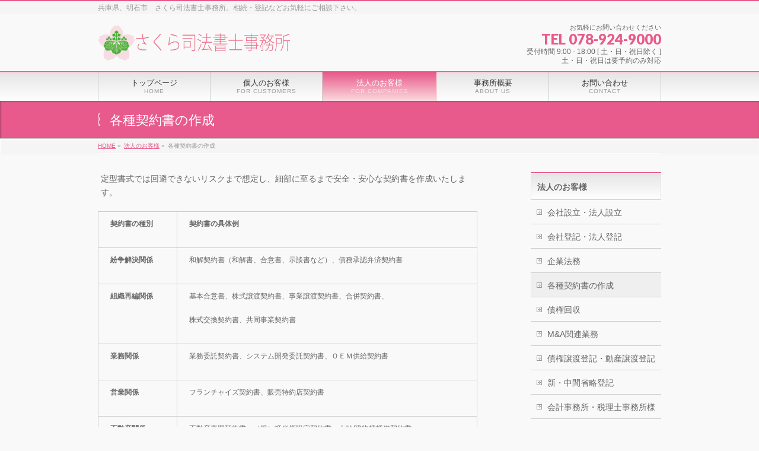

--- FILE ---
content_type: text/html; charset=UTF-8
request_url: http://sakura-partner.com/companies/companies_04/
body_size: 31774
content:
<!DOCTYPE html>
<!--[if IE]>
<meta http-equiv="X-UA-Compatible" content="IE=Edge">
<![endif]-->
<html xmlns:fb="http://ogp.me/ns/fb#" lang="ja">
<head>
<meta charset="UTF-8" />
<title>各種契約書の作成 | 法人のお客様 | さくら司法書士事務所 | 兵庫県明石市 | 西明石 | 相続・登記など</title>
<meta name="description" content="業務委託契約書・フランチャイズ契約書・株式譲渡契約書、匿名組合契約書など" />
<link rel="start" href="http://sakura-partner.com" title="HOME" />
<!-- BizVektor v1.6.2 -->

<meta id="viewport" name="viewport" content="width=device-width, user-scalable=yes, maximum-scale=1.0, minimum-scale=1.0">


<meta name="keywords" content="兵庫県,明石,西明石,さくら,司法書士,登記,相続,会社設立,相談,売買,贈与,成年後見" />
<link rel="alternate" type="application/rss+xml" title="さくら司法書士事務所 | 兵庫県明石市 | 西明石 | 相続・登記など &raquo; フィード" href="http://sakura-partner.com/feed/" />
<link rel="alternate" type="application/rss+xml" title="さくら司法書士事務所 | 兵庫県明石市 | 西明石 | 相続・登記など &raquo; コメントフィード" href="http://sakura-partner.com/comments/feed/" />
		<script type="text/javascript">
			window._wpemojiSettings = {"baseUrl":"http:\/\/s.w.org\/images\/core\/emoji\/72x72\/","ext":".png","source":{"concatemoji":"http:\/\/sakura-partner.com\/wp-includes\/js\/wp-emoji-release.min.js?ver=4.2.38"}};
			!function(e,n,t){var a;function o(e){var t=n.createElement("canvas"),a=t.getContext&&t.getContext("2d");return!(!a||!a.fillText)&&(a.textBaseline="top",a.font="600 32px Arial","flag"===e?(a.fillText(String.fromCharCode(55356,56812,55356,56807),0,0),3e3<t.toDataURL().length):(a.fillText(String.fromCharCode(55357,56835),0,0),0!==a.getImageData(16,16,1,1).data[0]))}function i(e){var t=n.createElement("script");t.src=e,t.type="text/javascript",n.getElementsByTagName("head")[0].appendChild(t)}t.supports={simple:o("simple"),flag:o("flag")},t.DOMReady=!1,t.readyCallback=function(){t.DOMReady=!0},t.supports.simple&&t.supports.flag||(a=function(){t.readyCallback()},n.addEventListener?(n.addEventListener("DOMContentLoaded",a,!1),e.addEventListener("load",a,!1)):(e.attachEvent("onload",a),n.attachEvent("onreadystatechange",function(){"complete"===n.readyState&&t.readyCallback()})),(a=t.source||{}).concatemoji?i(a.concatemoji):a.wpemoji&&a.twemoji&&(i(a.twemoji),i(a.wpemoji)))}(window,document,window._wpemojiSettings);
		</script>
		<style type="text/css">
img.wp-smiley,
img.emoji {
	display: inline !important;
	border: none !important;
	box-shadow: none !important;
	height: 1em !important;
	width: 1em !important;
	margin: 0 .07em !important;
	vertical-align: -0.1em !important;
	background: none !important;
	padding: 0 !important;
}
</style>
<link rel='stylesheet' id='contact-form-7-css'  href='http://sakura-partner.com/wp-content/plugins/contact-form-7/includes/css/styles.css?ver=4.2.2' type='text/css' media='all' />
<link rel='stylesheet' id='Biz_Vektor_common_style-css'  href='http://sakura-partner.com/wp-content/themes/biz-vektor/css/bizvektor_common_min.css?ver=20141106' type='text/css' media='all' />
<link rel='stylesheet' id='Biz_Vektor_Design_style-css'  href='http://sakura-partner.com/wp-content/themes/biz-vektor/design_skins/001/001.css?ver=4.2.38' type='text/css' media='all' />
<link rel='stylesheet' id='Biz_Vektor_plugin_sns_style-css'  href='http://sakura-partner.com/wp-content/themes/biz-vektor/plugins/sns/style_bizvektor_sns.css?ver=4.2.38' type='text/css' media='all' />
<link rel='stylesheet' id='Biz_Vektor_add_web_fonts-css'  href='http://fonts.googleapis.com/css?family=Droid+Sans%3A700%7CLato%3A900%7CAnton&#038;ver=4.2.38' type='text/css' media='all' />
<script type='text/javascript' src='http://sakura-partner.com/wp-includes/js/jquery/jquery.js?ver=1.11.2'></script>
<script type='text/javascript' src='http://sakura-partner.com/wp-includes/js/jquery/jquery-migrate.min.js?ver=1.2.1'></script>
<script type='text/javascript' src='//html5shiv.googlecode.com/svn/trunk/html5.js'></script>
<link rel="EditURI" type="application/rsd+xml" title="RSD" href="http://sakura-partner.com/xmlrpc.php?rsd" />
<link rel="wlwmanifest" type="application/wlwmanifest+xml" href="http://sakura-partner.com/wp-includes/wlwmanifest.xml" /> 
<link rel='canonical' href='http://sakura-partner.com/companies/companies_04/' />
<link rel='shortlink' href='http://sakura-partner.com/?p=641' />
<!-- [ BizVektor OGP ] -->
<meta property="og:site_name" content="さくら司法書士事務所 | 兵庫県明石市 | 西明石 | 相続・登記など" />
<meta property="og:url" content="http://sakura-partner.com/companies/companies_04/" />
<meta property="fb:app_id" content="" />
<meta property="og:type" content="article" />
<meta property="og:title" content="各種契約書の作成 | さくら司法書士事務所 | 兵庫県明石市 | 西明石 | 相続・登記など" />
<meta property="og:description" content="業務委託契約書・フランチャイズ契約書・株式譲渡契約書、匿名組合契約書など" />
<!-- [ /BizVektor OGP ] -->
<!--[if lte IE 8]>
<link rel="stylesheet" type="text/css" media="all" href="http://sakura-partner.com/wp-content/themes/biz-vektor/design_skins/001/001_oldie.css" />
<![endif]-->
<link rel="pingback" href="http://sakura-partner.com/xmlrpc.php" />
		<style type="text/css">
a	{ color:#e85a8b; }
a:hover	{ color:#fbdade;}

a.btn,
.linkBtn.linkBtnS a,
.linkBtn.linkBtnM a,
.moreLink a,
.btn.btnS a,
.btn.btnM a,
.btn.btnL a,
#content p.btn.btnL input,
input[type=button],
input[type=submit],
#searchform input[type=submit],
p.form-submit input[type=submit],
form#searchform input#searchsubmit,
#content form input.wpcf7-submit,
#confirm-button input	{ background-color:#e85a8b;color:#f5f5f5; }

.moreLink a:hover,
.btn.btnS a:hover,
.btn.btnM a:hover,
.btn.btnL a:hover	{ background-color:#fbdade; color:#f5f5f5;}

#headerTop { border-top-color:#e85a8b;}
#header #headContact #headContactTel	{color:#e85a8b;}

#gMenu	{ border-top:2px solid #e85a8b; }
#gMenu h3.assistive-text {
background-color:#e85a8b;
border-right:1px solid #fbdade;
background: -webkit-gradient(linear, 0 0, 0 bottom, from(#e85a8b), to(#fbdade));
background: -moz-linear-gradient(#e85a8b, #fbdade);
background: linear-gradient(#e85a8b, #fbdade);
-ms-filter: "progid:DXImageTransform.Microsoft.Gradient(StartColorStr=#e85a8b, EndColorStr=#fbdade)";
}

#gMenu .menu li.current_page_item > a,
#gMenu .menu li > a:hover { background-color:#e85a8b; }

#pageTitBnr	{ background-color:#e85a8b; }

#panList a	{ color:#e85a8b; }
#panList a:hover	{ color:#fbdade; }

#content h2,
#content h1.contentTitle,
#content h1.entryPostTitle { border-top:2px solid #e85a8b;}
#content h3	{ border-left-color:#e85a8b;}
#content h4,
#content dt	{ color:#e85a8b; }

#content .infoList .infoCate a:hover	{ background-color:#e85a8b; }

#content .child_page_block h4 a	{ border-color:#e85a8b; }
#content .child_page_block h4 a:hover,
#content .child_page_block p a:hover	{ color:#e85a8b; }

#content .childPageBox ul li.current_page_item li a	{ color:#e85a8b; }

#content .mainFootContact p.mainFootTxt span.mainFootTel	{ color:#e85a8b; }
#content .mainFootContact .mainFootBt a			{ background-color:#e85a8b; }
#content .mainFootContact .mainFootBt a:hover	{ background-color:#fbdade; }

.sideTower .localHead	{ border-top-color:#e85a8b; }
.sideTower li.sideBnr#sideContact a		{ background-color:#e85a8b; }
.sideTower li.sideBnr#sideContact a:hover	{ background-color:#fbdade; }
.sideTower .sideWidget h4	{ border-left-color:#e85a8b; }

#pagetop a	{ background-color:#e85a8b; }
#footMenu	{ background-color:#e85a8b;border-top-color:#fbdade; }

#topMainBnr	{ background-color:#e85a8b; }
#topMainBnrFrame a.slideFrame:hover	{ border:4px solid #fbdade; }

#topPr .topPrInner h3	{ border-left-color:#e85a8b ; }
#topPr .topPrInner p.moreLink a	{ background-color:#e85a8b; }
#topPr .topPrInner p.moreLink a:hover { background-color:#fbdade; }

.paging span,
.paging a	{ color:#e85a8b;border:1px solid #e85a8b; }
.paging span.current,
.paging a:hover	{ background-color:#e85a8b; }

@media (min-width: 770px) {
#gMenu .menu > li.current_page_item > a,
#gMenu .menu > li.current-menu-item > a,
#gMenu .menu > li.current_page_ancestor > a ,
#gMenu .menu > li.current-page-ancestor > a ,
#gMenu .menu > li > a:hover	{
background-color:#e85a8b;
border-right:1px solid #fbdade;
background: -webkit-gradient(linear, 0 0, 0 bottom, from(#e85a8b), to(#fbdade));
background: -moz-linear-gradient(#e85a8b, #fbdade);
background: linear-gradient(#e85a8b, #fbdade);
-ms-filter: "progid:DXImageTransform.Microsoft.Gradient(StartColorStr=#e85a8b, EndColorStr=#fbdade)";
}
}
		</style>
<!--[if lte IE 8]>
<style type="text/css">
#gMenu .menu > li.current_page_item > a,
#gMenu .menu > li.current_menu_item > a,
#gMenu .menu > li.current_page_ancestor > a ,
#gMenu .menu > li.current-page-ancestor > a ,
#gMenu .menu > li > a:hover	{
background-color:#e85a8b;
border-right:1px solid #fbdade;
background: -webkit-gradient(linear, 0 0, 0 bottom, from(#e85a8b), to(#fbdade));
background: -moz-linear-gradient(#e85a8b, #fbdade);
background: linear-gradient(#e85a8b, #fbdade);
-ms-filter: "progid:DXImageTransform.Microsoft.Gradient(StartColorStr=#e85a8b, EndColorStr=#fbdade)";
}
</style>
<![endif]-->

	<style type="text/css">
/*-------------------------------------------*/
/*	menu divide
/*-------------------------------------------*/
@media (min-width: 970px) {
#gMenu .menu > li { width:189px; text-align:center; }
#gMenu .menu > li.current_menu_item,
#gMenu .menu > li.current-menu-ancestor,
#gMenu .menu > li.current_page_item,
#gMenu .menu > li.current_page_ancestor,
#gMenu .menu > li.current-page-ancestor { width:193px; }
}
</style>
<!--[if lte IE 8]>
<style type="text/css">
#gMenu .menu li { width:189px; text-align:center; }
#gMenu .menu li.current_page_item,
#gMenu .menu li.current_page_ancestor { width:193px; }
</style>
<![endif]-->
<style type="text/css">
/*-------------------------------------------*/
/*	font
/*-------------------------------------------*/
h1,h2,h3,h4,h4,h5,h6,#header #site-title,#pageTitBnr #pageTitInner #pageTit,#content .leadTxt,#sideTower .localHead {font-family: "ヒラギノ角ゴ Pro W3","Hiragino Kaku Gothic Pro","メイリオ",Meiryo,Osaka,"ＭＳ Ｐゴシック","MS PGothic",sans-serif; }
#pageTitBnr #pageTitInner #pageTit { font-weight:lighter; }
#gMenu .menu li a strong {font-family: "ヒラギノ角ゴ Pro W3","Hiragino Kaku Gothic Pro","メイリオ",Meiryo,Osaka,"ＭＳ Ｐゴシック","MS PGothic",sans-serif; }
</style>
<link rel="stylesheet" href="http://sakura-partner.com/wp-content/themes/biz-vektor/style.css" type="text/css" media="all" />
</head>

<body class="page page-id-641 page-child parent-pageid-624 page-template-default two-column right-sidebar">

<div id="fb-root"></div>

<div id="wrap">

<!--[if lte IE 8]>
<div id="eradi_ie_box">
<div class="alert_title">ご利用の Internet Exproler は古すぎます。</div>
<p>このウェブサイトはあなたがご利用の Internet Explorer をサポートしていないため、正しく表示・動作しません。<br />
古い Internet Exproler はセキュリティーの問題があるため、新しいブラウザに移行する事が強く推奨されています。<br />
最新の Internet Exproler を利用するか、<a href="https://www.google.co.jp/chrome/browser/index.html" target="_blank">Chrome</a> や <a href="https://www.mozilla.org/ja/firefox/new/" target="_blank">Firefox</a> など、より早くて快適なブラウザをご利用ください。</p>
</div>
<![endif]-->

<!-- [ #headerTop ] -->
<div id="headerTop">
<div class="innerBox">
<div id="site-description">兵庫県、明石市　さくら司法書士事務所。相続・登記などお気軽にご相談下さい。</div>
</div>
</div><!-- [ /#headerTop ] -->

<!-- [ #header ] -->
<div id="header">
<div id="headerInner" class="innerBox">
<!-- [ #headLogo ] -->
<div id="site-title">
<a href="http://sakura-partner.com/" title="さくら司法書士事務所 | 兵庫県明石市 | 西明石 | 相続・登記など" rel="home">
<img src="http://sakura-partner.com/wp-content/uploads/2015/08/header_logo.gif" alt="さくら司法書士事務所 | 兵庫県明石市 | 西明石 | 相続・登記など" /></a>
</div>
<!-- [ /#headLogo ] -->

<!-- [ #headContact ] -->
<div id="headContact" class="itemClose" onclick="showHide('headContact');"><div id="headContactInner">
<div id="headContactTxt">お気軽にお問い合わせください</div>
<div id="headContactTel">TEL 078-924-9000</div>
<div id="headContactTime">受付時間 9:00 - 18:00 [ 土・日・祝日除く ]<br />
土・日・祝日は要予約のみ対応</div>
</div></div><!-- [ /#headContact ] -->

</div>
<!-- #headerInner -->
</div>
<!-- [ /#header ] -->


<!-- [ #gMenu ] -->
<div id="gMenu" class="itemClose" onclick="showHide('gMenu');">
<div id="gMenuInner" class="innerBox">
<h3 class="assistive-text"><span>MENU</span></h3>
<div class="skip-link screen-reader-text">
	<a href="#content" title="メニューを飛ばす">メニューを飛ばす</a>
</div>
<div class="menu-headernavigation-container"><ul id="menu-headernavigation" class="menu"><li id="menu-item-544" class="menu-item menu-item-type-post_type menu-item-object-page"><a href="http://sakura-partner.com/"><strong>トップページ</strong><span>HOME</span></a></li>
<li id="menu-item-567" class="menu-item menu-item-type-post_type menu-item-object-page"><a href="http://sakura-partner.com/customers/"><strong>個人のお客様</strong><span>FOR CUSTOMERS</span></a></li>
<li id="menu-item-626" class="menu-item menu-item-type-post_type menu-item-object-page current-page-ancestor"><a href="http://sakura-partner.com/companies/"><strong>法人のお客様</strong><span>FOR COMPANIES</span></a></li>
<li id="menu-item-545" class="menu-item menu-item-type-post_type menu-item-object-page"><a href="http://sakura-partner.com/about/"><strong>事務所概要</strong><span>ABOUT US</span></a></li>
<li id="menu-item-562" class="menu-item menu-item-type-post_type menu-item-object-page"><a href="http://sakura-partner.com/contact/"><strong>お問い合わせ</strong><span>CONTACT</span></a></li>
</ul></div>
</div><!-- [ /#gMenuInner ] -->
</div>
<!-- [ /#gMenu ] -->


<div id="pageTitBnr">
<div class="innerBox">
<div id="pageTitInner">
<h1 id="pageTit">
各種契約書の作成</h1>
</div><!-- [ /#pageTitInner ] -->
</div>
</div><!-- [ /#pageTitBnr ] -->
<!-- [ #panList ] -->
<div id="panList">
<div id="panListInner" class="innerBox">
<ul><li id="panHome"><a href="http://sakura-partner.com"><span>HOME</span></a> &raquo; </li><li itemscope itemtype="http://data-vocabulary.org/Breadcrumb"><a href="http://sakura-partner.com/companies/" itemprop="url"><span itemprop="title">法人のお客様</span></a> &raquo; </li><li><span>各種契約書の作成</span></li></ul></div>
</div>
<!-- [ /#panList ] -->

<div id="main">
<!-- [ #container ] -->
<div id="container" class="innerBox">
<!-- [ #content ] -->
<div id="content">

<div id="post-641" class="entry-content">
	<p class="p1"><span class="s1">定型書式では回避できないリスクまで想定し、細部に至るまで安全・安心な契約書を作成いたします。</span></p>
<table class="t1" width="670.0" cellspacing="0" cellpadding="0">
<tbody>
<tr>
<td class="td1" valign="top">
<p class="p2"><span class="s1"><b>契約書の種別</b></span></p>
</td>
<td class="td2" valign="top">
<p class="p2"><span class="s1"><b>契約書の具体例</b></span></p>
</td>
</tr>
<tr>
<td class="td3" valign="top">
<p class="p1"><span class="s1"><b>紛争解決関係</b></span></p>
</td>
<td class="td4" valign="middle">
<p class="p1"><span class="s1">和解契約書（和解書、合意書、示談書など）、債務承認弁済契約書</span></p>
</td>
</tr>
<tr>
<td class="td3" valign="top">
<p class="p1"><span class="s1"><b>組織再編関係</b></span></p>
</td>
<td class="td4" valign="middle">
<p class="p1"><span class="s1">基本合意書、株式譲渡契約書、事業譲渡契約書、合併契約書、</span></p>
<p class="p1"><span class="s1">株式交換契約書、共同事業契約書</span></p>
</td>
</tr>
<tr>
<td class="td3" valign="top">
<p class="p1"><span class="s1"><b>業務関係</b></span></p>
</td>
<td class="td4" valign="middle">
<p class="p1"><span class="s1">業務委託契約書、システム開発委託契約書、ＯＥＭ供給契約書</span></p>
</td>
</tr>
<tr>
<td class="td3" valign="top">
<p class="p1"><span class="s1"><b>営業関係</b></span></p>
</td>
<td class="td4" valign="middle">
<p class="p1"><span class="s1">フランチャイズ契約書、販売特約店契約書</span></p>
</td>
</tr>
<tr>
<td class="td3" valign="top">
<p class="p1"><span class="s1"><b>不動産関係</b></span></p>
</td>
<td class="td4" valign="middle">
<p class="p1"><span class="s1">不動産売買契約書、（根）抵当権設定契約書、土地/建物賃貸借契約書、</span></p>
<p class="p1"><span class="s1">事業用定期借地権設定契約書</span></p>
</td>
</tr>
<tr>
<td class="td3" valign="top">
<p class="p1"><span class="s1"><b>金融取引関係</b></span></p>
</td>
<td class="td4" valign="middle">
<p class="p1"><span class="s1">金銭消費貸借契約書、譲渡担保契約書、匿名組合契約書、出資契約書</span></p>
</td>
</tr>
<tr>
<td class="td3" valign="top">
<p class="p1"><span class="s1"><b>会社内部関係</b></span></p>
</td>
<td class="td4" valign="middle">
<p class="p1"><span class="s1">定款、社内規則、就業規則、株主総会議事録、取締役会議事録</span></p>
</td>
</tr>
<tr>
<td class="td3" valign="top">
<p class="p1"><span class="s1"><b>守秘義務関係</b></span></p>
</td>
<td class="td4" valign="middle">
<p class="p1"><span class="s1">秘密保持契約書（ＮＤＡ）</span></p>
</td>
</tr>
</tbody>
</table>
<p class="p1"><span class="s1">※上記は、一般的な契約書に過ぎません。実際には、御社の実情に沿った各種契約書類を作成いたします。</span></p>
<h3>費用</h3>
<p class="p1"><span class="s1">お打ち合わせ後、想定作業時間をもとに、</span><span class="s3"><b>10,000円／時間（税別）</b></span><span class="s1">によるお見積書を作成いたします。</span></p>
<p class="p1"><span class="s1">なお、最低費用は、</span><span class="s3"><b>30,000円（税別）</b></span><span class="s1">となります。</span></p>
	</div><!-- .entry-content -->



		<div class="childPageBox">
		<h4><a href="http://sakura-partner.com/companies/">法人のお客様</a></h4>
		<ul>
		<li class="page_item page-item-634"><a href="http://sakura-partner.com/companies/companies_01/">会社設立・法人設立</a></li>
<li class="page_item page-item-636"><a href="http://sakura-partner.com/companies/companies_02/">会社登記・法人登記</a></li>
<li class="page_item page-item-639"><a href="http://sakura-partner.com/companies/companies_03/">企業法務</a></li>
<li class="page_item page-item-641 current_page_item"><a href="http://sakura-partner.com/companies/companies_04/">各種契約書の作成</a></li>
<li class="page_item page-item-643"><a href="http://sakura-partner.com/companies/companies_05/">債権回収</a></li>
<li class="page_item page-item-646"><a href="http://sakura-partner.com/companies/companies_06/">M&#038;A関連業務</a></li>
<li class="page_item page-item-650"><a href="http://sakura-partner.com/companies/companies_07/">債権譲渡登記・動産譲渡登記</a></li>
<li class="page_item page-item-652"><a href="http://sakura-partner.com/companies/companies_08/">新・中間省略登記</a></li>
<li class="page_item page-item-654"><a href="http://sakura-partner.com/companies/companies_09/">会計事務所・税理士事務所様</a></li>
<li class="page_item page-item-656"><a href="http://sakura-partner.com/companies/companies_10/">不動産仲介業者様</a></li>
<li class="page_item page-item-658"><a href="http://sakura-partner.com/companies/companies_11/">ハウスメーカー・デベロッパー会社様</a></li>
<li class="page_item page-item-660"><a href="http://sakura-partner.com/companies/companies_12/">顧問契約</a></li>
		</ul>
		</div>
		
<div class="mainFoot">
<div class="mainFootInner">
<!-- [ .mainFootContact ] --> 
<div class="mainFootContact"> 
<p class="mainFootTxt">
<span class="mainFootCatch">お気軽にお問い合わせください</span>
<span class="mainFootTel">TEL 078-924-9000</span>
<span class="mainFootTime">受付時間 9:00 - 18:00 [ 土・日・祝日除く ]<br />
土・日・祝日は要予約のみ対応</span>
</p>
<div class="mainFootBt"><a href="http://sakura-partner.com/contact/">
	<img src="http://sakura-partner.com/wp-content/themes/biz-vektor/images/bt_contact_ja.png" alt="メールでお問い合わせはこちら" /></a>
</div> 
</div> 
<!-- [ /.mainFootContact ] -->
</div>
</div>


</div>
<!-- [ /#content ] -->

<!-- [ #sideTower ] -->
<div id="sideTower" class="sideTower">
					<div class="localSection sideWidget pageListSection">
				<h3 class="localHead"><a href="http://sakura-partner.com/companies/">法人のお客様</a></h3>
				<ul class="localNavi">
				<li class="page_item page-item-634"><a href="http://sakura-partner.com/companies/companies_01/">会社設立・法人設立</a></li>
<li class="page_item page-item-636"><a href="http://sakura-partner.com/companies/companies_02/">会社登記・法人登記</a></li>
<li class="page_item page-item-639"><a href="http://sakura-partner.com/companies/companies_03/">企業法務</a></li>
<li class="page_item page-item-641 current_page_item"><a href="http://sakura-partner.com/companies/companies_04/">各種契約書の作成</a></li>
<li class="page_item page-item-643"><a href="http://sakura-partner.com/companies/companies_05/">債権回収</a></li>
<li class="page_item page-item-646"><a href="http://sakura-partner.com/companies/companies_06/">M&#038;A関連業務</a></li>
<li class="page_item page-item-650"><a href="http://sakura-partner.com/companies/companies_07/">債権譲渡登記・動産譲渡登記</a></li>
<li class="page_item page-item-652"><a href="http://sakura-partner.com/companies/companies_08/">新・中間省略登記</a></li>
<li class="page_item page-item-654"><a href="http://sakura-partner.com/companies/companies_09/">会計事務所・税理士事務所様</a></li>
<li class="page_item page-item-656"><a href="http://sakura-partner.com/companies/companies_10/">不動産仲介業者様</a></li>
<li class="page_item page-item-658"><a href="http://sakura-partner.com/companies/companies_11/">ハウスメーカー・デベロッパー会社様</a></li>
<li class="page_item page-item-660"><a href="http://sakura-partner.com/companies/companies_12/">顧問契約</a></li>
				</ul>
				</div>

		<ul><li class="sideBnr" id="sideContact"><a href="http://sakura-partner.com/contact/">
<img src="http://sakura-partner.com/wp-content/themes/biz-vektor/images/bnr_contact_ja.png" alt="メールでお問い合わせはこちら">
</a></li>
</ul>
</div>
<!-- [ /#sideTower ] -->
</div>
<!-- [ /#container ] -->

</div><!-- #main -->

<div id="back-top">
<a href="#wrap">
	<img id="pagetop" src="http://sakura-partner.com/wp-content/themes/biz-vektor/js/res-vektor/images/footer_pagetop.png" alt="PAGETOP" />
</a>
</div>

<!-- [ #footerSection ] -->
<div id="footerSection">

	<div id="pagetop">
	<div id="pagetopInner" class="innerBox">
	<a href="#wrap">PAGETOP</a>
	</div>
	</div>

	<div id="footMenu">
	<div id="footMenuInner" class="innerBox">
	<div class="menu-footernavigation-container"><ul id="menu-footernavigation" class="menu"><li id="menu-item-548" class="menu-item menu-item-type-post_type menu-item-object-page menu-item-548"><a href="http://sakura-partner.com/privacy/">プライバシーポリシー</a></li>
<li id="menu-item-549" class="menu-item menu-item-type-post_type menu-item-object-page menu-item-549"><a href="http://sakura-partner.com/sitemap-page/">サイトマップ</a></li>
</ul></div>	</div>
	</div>

	<!-- [ #footer ] -->
	<div id="footer">
	<!-- [ #footerInner ] -->
	<div id="footerInner" class="innerBox">
		<dl id="footerOutline">
		<dt>さくら司法書士事務所</dt>
		<dd>
		〒673-0016<br />
兵庫県明石市松の内一丁目2番地の3<br />
TEL : 078-924-9000 / FAX : 078-924-8999		</dd>
		</dl>
		<!-- [ #footerSiteMap ] -->
		<div id="footerSiteMap">
<div class="menu-footersitemap-container"><ul id="menu-footersitemap" class="menu"><li id="menu-item-613" class="menu-item menu-item-type-post_type menu-item-object-page menu-item-has-children menu-item-613"><a href="http://sakura-partner.com/customers/">個人のお客様</a>
<ul class="sub-menu">
	<li id="menu-item-614" class="menu-item menu-item-type-post_type menu-item-object-page menu-item-614"><a href="http://sakura-partner.com/customers/customers_10/">各種契約書作成</a></li>
	<li id="menu-item-615" class="menu-item menu-item-type-post_type menu-item-object-page menu-item-615"><a href="http://sakura-partner.com/customers/customers_09/">消費者問題</a></li>
	<li id="menu-item-616" class="menu-item menu-item-type-post_type menu-item-object-page menu-item-616"><a href="http://sakura-partner.com/customers/customers_08/">裁判書類作成</a></li>
	<li id="menu-item-617" class="menu-item menu-item-type-post_type menu-item-object-page menu-item-617"><a href="http://sakura-partner.com/customers/customers_07/">公正証書作成</a></li>
	<li id="menu-item-618" class="menu-item menu-item-type-post_type menu-item-object-page menu-item-618"><a href="http://sakura-partner.com/customers/customers_06/">抵当権の設定・抹消</a></li>
	<li id="menu-item-619" class="menu-item menu-item-type-post_type menu-item-object-page menu-item-619"><a href="http://sakura-partner.com/customers/customers_05/">過払い請求</a></li>
	<li id="menu-item-620" class="menu-item menu-item-type-post_type menu-item-object-page menu-item-620"><a href="http://sakura-partner.com/customers/customers_04/">任意整理</a></li>
	<li id="menu-item-621" class="menu-item menu-item-type-post_type menu-item-object-page menu-item-621"><a href="http://sakura-partner.com/customers/customers_03/">債務整理</a></li>
	<li id="menu-item-622" class="menu-item menu-item-type-post_type menu-item-object-page menu-item-622"><a href="http://sakura-partner.com/customers/customers_02/">不動産の売買・贈与</a></li>
	<li id="menu-item-623" class="menu-item menu-item-type-post_type menu-item-object-page menu-item-623"><a href="http://sakura-partner.com/customers/customers_01/">相続登記・遺言</a></li>
</ul>
</li>
<li id="menu-item-627" class="menu-item menu-item-type-post_type menu-item-object-page current-page-ancestor current-menu-ancestor current-menu-parent current-page-parent current_page_parent current_page_ancestor menu-item-has-children menu-item-627"><a href="http://sakura-partner.com/companies/">法人のお客様</a>
<ul class="sub-menu">
	<li id="menu-item-665" class="menu-item menu-item-type-post_type menu-item-object-page menu-item-665"><a href="http://sakura-partner.com/companies/companies_01/">会社設立・法人設立</a></li>
	<li id="menu-item-666" class="menu-item menu-item-type-post_type menu-item-object-page menu-item-666"><a href="http://sakura-partner.com/companies/companies_02/">会社登記・法人登記</a></li>
	<li id="menu-item-667" class="menu-item menu-item-type-post_type menu-item-object-page menu-item-667"><a href="http://sakura-partner.com/companies/companies_03/">企業法務</a></li>
	<li id="menu-item-668" class="menu-item menu-item-type-post_type menu-item-object-page current-menu-item page_item page-item-641 current_page_item menu-item-668"><a href="http://sakura-partner.com/companies/companies_04/">各種契約書の作成</a></li>
	<li id="menu-item-669" class="menu-item menu-item-type-post_type menu-item-object-page menu-item-669"><a href="http://sakura-partner.com/companies/companies_05/">債権回収</a></li>
	<li id="menu-item-670" class="menu-item menu-item-type-post_type menu-item-object-page menu-item-670"><a href="http://sakura-partner.com/companies/companies_06/">M&#038;A関連業務</a></li>
	<li id="menu-item-672" class="menu-item menu-item-type-post_type menu-item-object-page menu-item-672"><a href="http://sakura-partner.com/companies/companies_07/">債権譲渡登記・動産譲渡登記</a></li>
	<li id="menu-item-673" class="menu-item menu-item-type-post_type menu-item-object-page menu-item-673"><a href="http://sakura-partner.com/companies/companies_08/">新・中間省略登記</a></li>
	<li id="menu-item-674" class="menu-item menu-item-type-post_type menu-item-object-page menu-item-674"><a href="http://sakura-partner.com/companies/companies_09/">会計事務所・税理士事務所様</a></li>
	<li id="menu-item-675" class="menu-item menu-item-type-post_type menu-item-object-page menu-item-675"><a href="http://sakura-partner.com/companies/companies_10/">不動産仲介業者様</a></li>
	<li id="menu-item-676" class="menu-item menu-item-type-post_type menu-item-object-page menu-item-676"><a href="http://sakura-partner.com/companies/companies_11/">ハウスメーカー・デベロッパー会社様</a></li>
	<li id="menu-item-677" class="menu-item menu-item-type-post_type menu-item-object-page menu-item-677"><a href="http://sakura-partner.com/companies/companies_12/">顧問契約</a></li>
</ul>
</li>
<li id="menu-item-553" class="menu-item menu-item-type-post_type menu-item-object-page menu-item-553"><a href="http://sakura-partner.com/about/">事務所概要</a></li>
<li id="menu-item-542" class="menu-item menu-item-type-custom menu-item-object-custom menu-item-542"><a href="/info/">お知らせ</a></li>
</ul></div></div>
		<!-- [ /#footerSiteMap ] -->
	</div>
	<!-- [ /#footerInner ] -->
	</div>
	<!-- [ /#footer ] -->

	<!-- [ #siteBottom ] -->
	<div id="siteBottom">
	<div id="siteBottomInner" class="innerBox">
	<div id="copy">Copyright &copy; <a href="http://sakura-partner.com/" rel="home">さくら司法書士事務所</a> All Rights Reserved.</div>	</div>
	</div>
	<!-- [ /#siteBottom ] -->
</div>
<!-- [ /#footerSection ] -->
</div>
<!-- [ /#wrap ] -->
<script type='text/javascript' src='http://sakura-partner.com/wp-content/plugins/contact-form-7/includes/js/jquery.form.min.js?ver=3.51.0-2014.06.20'></script>
<script type='text/javascript'>
/* <![CDATA[ */
var _wpcf7 = {"loaderUrl":"http:\/\/sakura-partner.com\/wp-content\/plugins\/contact-form-7\/images\/ajax-loader.gif","sending":"\u9001\u4fe1\u4e2d ..."};
/* ]]> */
</script>
<script type='text/javascript' src='http://sakura-partner.com/wp-content/plugins/contact-form-7/includes/js/scripts.js?ver=4.2.2'></script>
<script type='text/javascript' src='http://sakura-partner.com/wp-includes/js/comment-reply.min.js?ver=4.2.38'></script>
<script type='text/javascript' src='http://sakura-partner.com/wp-content/themes/biz-vektor/js/biz-vektor-min.js?ver=20140820' defer='defer'></script>
</body>
</html>